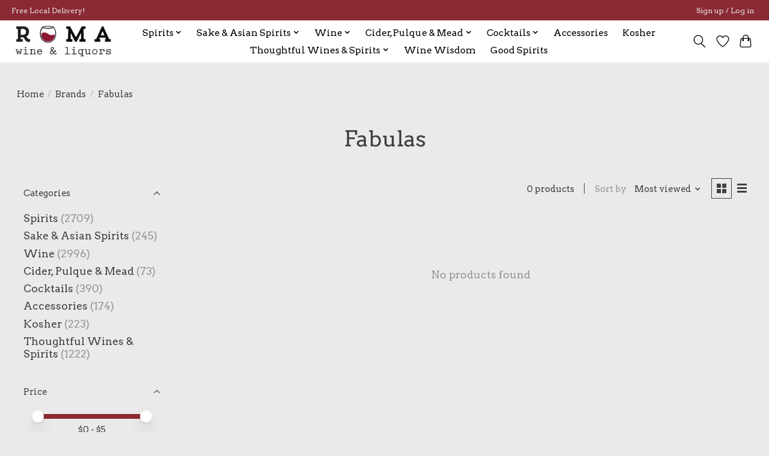

--- FILE ---
content_type: text/html;charset=utf-8
request_url: https://www.romawinesnyc.com/brands/fabulas/
body_size: 12302
content:
<!DOCTYPE html>
<html lang="us">
  <head>
    <meta charset="utf-8"/>
<!-- [START] 'blocks/head.rain' -->
<!--

  (c) 2008-2026 Lightspeed Netherlands B.V.
  http://www.lightspeedhq.com
  Generated: 26-01-2026 @ 11:47:29

-->
<link rel="canonical" href="https://www.romawinesnyc.com/brands/fabulas/"/>
<link rel="alternate" href="https://www.romawinesnyc.com/index.rss" type="application/rss+xml" title="New products"/>
<meta name="robots" content="noodp,noydir"/>
<meta property="og:url" content="https://www.romawinesnyc.com/brands/fabulas/?source=facebook"/>
<meta property="og:site_name" content="Roma Wines &amp; Liquors"/>
<meta property="og:title" content="Fabulas"/>
<meta property="og:description" content="Roma Wines &amp; Liquors has been a Upper West Side fixture since 1981 - run by the same family for over 30 years. The wine selection includes many natural, biodyna"/>
<script src="https://www.powr.io/powr.js?external-type=lightspeed"></script>
<script src="https://www.googletagmanager.com/gtag/js?id=G-PYVVV03XS1"></script>
<script>
window.dataLayer = window.dataLayer || [];
    function gtag(){dataLayer.push(arguments);}
    gtag('js', new Date());

    gtag('config', 'G-PYVVV03XS1');
</script>
<!--[if lt IE 9]>
<script src="https://cdn.shoplightspeed.com/assets/html5shiv.js?2025-02-20"></script>
<![endif]-->
<!-- [END] 'blocks/head.rain' -->
    
    
    <title>Fabulas - Roma Wines &amp; Liquors</title>
    <meta name="description" content="Roma Wines &amp; Liquors has been a Upper West Side fixture since 1981 - run by the same family for over 30 years. The wine selection includes many natural, biodyna" />
    <meta name="keywords" content="Fabulas, UWS, Upper West Side, Wine, Spirits, Whiskey, Bourbon, Tequila, Vodka, Gin, Scotch, Cocktails, Liqueurs" />
    <meta http-equiv="X-UA-Compatible" content="IE=edge">
    <meta name="viewport" content="width=device-width, initial-scale=1">
    <meta name="apple-mobile-web-app-capable" content="yes">
    <meta name="apple-mobile-web-app-status-bar-style" content="black">
    
    <script>document.getElementsByTagName("html")[0].className += " js";</script>

    <link rel="shortcut icon" href="https://cdn.shoplightspeed.com/shops/645824/themes/13296/v/240165/assets/favicon.png?20210420040330" type="image/x-icon" />
    <link href='//fonts.googleapis.com/css?family=Arvo:400,300,600&display=swap' rel='stylesheet' type='text/css'>
    <link href='//fonts.googleapis.com/css?family=Arvo:400,300,600&display=swap' rel='stylesheet' type='text/css'>
    <link rel="stylesheet" href="https://cdn.shoplightspeed.com/assets/gui-2-0.css?2025-02-20" />
    <link rel="stylesheet" href="https://cdn.shoplightspeed.com/assets/gui-responsive-2-0.css?2025-02-20" />
    <link id="lightspeedframe" rel="stylesheet" href="https://cdn.shoplightspeed.com/shops/645824/themes/13296/assets/style.css?2025071722042220210104183204" />
    <!-- browsers not supporting CSS variables -->
    <script>
      if(!('CSS' in window) || !CSS.supports('color', 'var(--color-var)')) {var cfStyle = document.getElementById('lightspeedframe');if(cfStyle) {var href = cfStyle.getAttribute('href');href = href.replace('style.css', 'style-fallback.css');cfStyle.setAttribute('href', href);}}
    </script>
    <link rel="stylesheet" href="https://cdn.shoplightspeed.com/shops/645824/themes/13296/assets/settings.css?2025071722042220210104183204" />
    <link rel="stylesheet" href="https://cdn.shoplightspeed.com/shops/645824/themes/13296/assets/custom.css?2025071722042220210104183204" />

    <script src="https://cdn.shoplightspeed.com/assets/jquery-3-7-1.js?2025-02-20"></script>
    <script src="https://cdn.shoplightspeed.com/assets/jquery-ui-1-14-1.js?2025-02-20"></script>

  </head>
  <body>
    
          <header class="main-header main-header--mobile js-main-header position-relative">
  <div class="main-header__top-section">
    <div class="main-header__nav-grid justify-between@md container max-width-lg text-xs padding-y-xxs">
      <div>Free Local Delivery!</div>
      <ul class="main-header__list flex-grow flex-basis-0 justify-end@md display@md">        
                
                        <li class="main-header__item"><a href="https://www.romawinesnyc.com/account/" class="main-header__link" title="My account">Sign up / Log in</a></li>
      </ul>
    </div>
  </div>
  <div class="main-header__mobile-content container max-width-lg">
          <a href="https://www.romawinesnyc.com/" class="main-header__logo" title="Roma Wines &amp; Liquors">
        <img src="https://cdn.shoplightspeed.com/shops/645824/themes/13296/v/247831/assets/logo.png?20210506211113" alt="Roma Wines &amp; Liquors">
              </a>
        
    <div class="flex items-center">
            <a href="https://www.romawinesnyc.com/account/wishlist/" class="main-header__mobile-btn js-tab-focus">
        <svg class="icon" viewBox="0 0 24 25" fill="none"><title>Go to wishlist</title><path d="M11.3785 4.50387L12 5.42378L12.6215 4.50387C13.6598 2.96698 15.4376 1.94995 17.4545 1.94995C20.65 1.94995 23.232 4.49701 23.25 7.6084C23.2496 8.53335 22.927 9.71432 22.3056 11.056C21.689 12.3875 20.8022 13.8258 19.7333 15.249C17.6019 18.0872 14.7978 20.798 12.0932 22.4477L12 22.488L11.9068 22.4477C9.20215 20.798 6.3981 18.0872 4.26667 15.249C3.1978 13.8258 2.31101 12.3875 1.69437 11.056C1.07303 9.71436 0.750466 8.53342 0.75 7.60848C0.767924 4.49706 3.34993 1.94995 6.54545 1.94995C8.56242 1.94995 10.3402 2.96698 11.3785 4.50387Z" stroke="currentColor" stroke-width="1.5" fill="none"/></svg>
        <span class="sr-only">Wish List</span>
      </a>
            <button class="reset main-header__mobile-btn js-tab-focus" aria-controls="cartDrawer">
        <svg class="icon" viewBox="0 0 24 25" fill="none"><title>Toggle cart</title><path d="M2.90171 9.65153C3.0797 8.00106 4.47293 6.75 6.13297 6.75H17.867C19.527 6.75 20.9203 8.00105 21.0982 9.65153L22.1767 19.6515C22.3839 21.5732 20.8783 23.25 18.9454 23.25H5.05454C3.1217 23.25 1.61603 21.5732 1.82328 19.6515L2.90171 9.65153Z" stroke="currentColor" stroke-width="1.5" fill="none"/>
        <path d="M7.19995 9.6001V5.7001C7.19995 2.88345 9.4833 0.600098 12.3 0.600098C15.1166 0.600098 17.4 2.88345 17.4 5.7001V9.6001" stroke="currentColor" stroke-width="1.5" fill="none"/>
        <circle cx="7.19996" cy="10.2001" r="1.8" fill="currentColor"/>
        <ellipse cx="17.4" cy="10.2001" rx="1.8" ry="1.8" fill="currentColor"/></svg>
        <span class="sr-only">Cart</span>
              </button>

      <button class="reset anim-menu-btn js-anim-menu-btn main-header__nav-control js-tab-focus" aria-label="Toggle menu">
        <i class="anim-menu-btn__icon anim-menu-btn__icon--close" aria-hidden="true"></i>
      </button>
    </div>
  </div>

  <div class="main-header__nav" role="navigation">
    <div class="main-header__nav-grid justify-between@md container max-width-lg">
      <div class="main-header__nav-logo-wrapper flex-shrink-0">
        
                  <a href="https://www.romawinesnyc.com/" class="main-header__logo" title="Roma Wines &amp; Liquors">
            <img src="https://cdn.shoplightspeed.com/shops/645824/themes/13296/v/247831/assets/logo.png?20210506211113" alt="Roma Wines &amp; Liquors">
                      </a>
              </div>
      
      <form action="https://www.romawinesnyc.com/search/" method="get" role="search" class="padding-y-md hide@md">
        <label class="sr-only" for="searchInputMobile">Search</label>
        <input class="header-v3__nav-form-control form-control width-100%" value="" autocomplete="off" type="search" name="q" id="searchInputMobile" placeholder="Search...">
      </form>

      <ul class="main-header__list flex-grow flex-basis-0 flex-wrap justify-center@md">
        
        
                <li class="main-header__item js-main-nav__item">
          <a class="main-header__link js-main-nav__control" href="https://www.romawinesnyc.com/spirits/">
            <span>Spirits</span>            <svg class="main-header__dropdown-icon icon" viewBox="0 0 16 16"><polygon fill="currentColor" points="8,11.4 2.6,6 4,4.6 8,8.6 12,4.6 13.4,6 "></polygon></svg>                        <i class="main-header__arrow-icon" aria-hidden="true">
              <svg class="icon" viewBox="0 0 16 16">
                <g class="icon__group" fill="none" stroke="currentColor" stroke-linecap="square" stroke-miterlimit="10" stroke-width="2">
                  <path d="M2 2l12 12" />
                  <path d="M14 2L2 14" />
                </g>
              </svg>
            </i>
                        
          </a>
                    <ul class="main-header__dropdown">
            <li class="main-header__dropdown-item"><a href="https://www.romawinesnyc.com/spirits/" class="main-header__dropdown-link hide@md">All Spirits</a></li>
                        <li class="main-header__dropdown-item js-main-nav__item position-relative">
              <a class="main-header__dropdown-link js-main-nav__control flex justify-between " href="https://www.romawinesnyc.com/spirits/whiskey/">
                Whisk(e)y
                <svg class="dropdown__desktop-icon icon" aria-hidden="true" viewBox="0 0 12 12"><polyline stroke-width="1" stroke="currentColor" fill="none" stroke-linecap="round" stroke-linejoin="round" points="3.5 0.5 9.5 6 3.5 11.5"></polyline></svg>                                <i class="main-header__arrow-icon" aria-hidden="true">
                  <svg class="icon" viewBox="0 0 16 16">
                    <g class="icon__group" fill="none" stroke="currentColor" stroke-linecap="square" stroke-miterlimit="10" stroke-width="2">
                      <path d="M2 2l12 12" />
                      <path d="M14 2L2 14" />
                    </g>
                  </svg>
                </i>
                              </a>

                            <ul class="main-header__dropdown">
                <li><a href="https://www.romawinesnyc.com/spirits/whiskey/" class="main-header__dropdown-link hide@md">All Whisk(e)y</a></li>
                                <li><a class="main-header__dropdown-link" href="https://www.romawinesnyc.com/spirits/whiskey/scotland/">Scotland</a></li>
                                <li><a class="main-header__dropdown-link" href="https://www.romawinesnyc.com/spirits/whiskey/usa/">USA</a></li>
                                <li><a class="main-header__dropdown-link" href="https://www.romawinesnyc.com/spirits/whiskey/ireland/">Ireland</a></li>
                                <li><a class="main-header__dropdown-link" href="https://www.romawinesnyc.com/spirits/whiskey/japan/">Japan</a></li>
                                <li><a class="main-header__dropdown-link" href="https://www.romawinesnyc.com/spirits/whiskey/canada/">Canada</a></li>
                                <li><a class="main-header__dropdown-link" href="https://www.romawinesnyc.com/spirits/whiskey/india/">India</a></li>
                                <li><a class="main-header__dropdown-link" href="https://www.romawinesnyc.com/spirits/whiskey/taiwan/">Taiwan</a></li>
                                <li><a class="main-header__dropdown-link" href="https://www.romawinesnyc.com/spirits/whiskey/israel/">Israel</a></li>
                                <li><a class="main-header__dropdown-link" href="https://www.romawinesnyc.com/spirits/whiskey/france/">France</a></li>
                                <li><a class="main-header__dropdown-link" href="https://www.romawinesnyc.com/spirits/whiskey/australia/">Australia</a></li>
                              </ul>
                          </li>
                        <li class="main-header__dropdown-item js-main-nav__item position-relative">
              <a class="main-header__dropdown-link js-main-nav__control flex justify-between " href="https://www.romawinesnyc.com/spirits/rum/">
                Rum
                <svg class="dropdown__desktop-icon icon" aria-hidden="true" viewBox="0 0 12 12"><polyline stroke-width="1" stroke="currentColor" fill="none" stroke-linecap="round" stroke-linejoin="round" points="3.5 0.5 9.5 6 3.5 11.5"></polyline></svg>                                <i class="main-header__arrow-icon" aria-hidden="true">
                  <svg class="icon" viewBox="0 0 16 16">
                    <g class="icon__group" fill="none" stroke="currentColor" stroke-linecap="square" stroke-miterlimit="10" stroke-width="2">
                      <path d="M2 2l12 12" />
                      <path d="M14 2L2 14" />
                    </g>
                  </svg>
                </i>
                              </a>

                            <ul class="main-header__dropdown">
                <li><a href="https://www.romawinesnyc.com/spirits/rum/" class="main-header__dropdown-link hide@md">All Rum</a></li>
                                <li><a class="main-header__dropdown-link" href="https://www.romawinesnyc.com/spirits/rum/barbados/">Barbados</a></li>
                                <li><a class="main-header__dropdown-link" href="https://www.romawinesnyc.com/spirits/rum/puerto-rico/">Puerto Rico</a></li>
                                <li><a class="main-header__dropdown-link" href="https://www.romawinesnyc.com/spirits/rum/dominican-republic/">Dominican Republic</a></li>
                                <li><a class="main-header__dropdown-link" href="https://www.romawinesnyc.com/spirits/rum/fiji/">Fiji</a></li>
                                <li><a class="main-header__dropdown-link" href="https://www.romawinesnyc.com/spirits/rum/venezuela/">Venezuela</a></li>
                                <li><a class="main-header__dropdown-link" href="https://www.romawinesnyc.com/spirits/rum/guyana/">Guyana</a></li>
                                <li><a class="main-header__dropdown-link" href="https://www.romawinesnyc.com/spirits/rum/mauritius/">Mauritius</a></li>
                                <li><a class="main-header__dropdown-link" href="https://www.romawinesnyc.com/spirits/rum/japan/">Japan</a></li>
                                <li><a class="main-header__dropdown-link" href="https://www.romawinesnyc.com/spirits/rum/panama/">Panama</a></li>
                                <li><a class="main-header__dropdown-link" href="https://www.romawinesnyc.com/spirits/rum/australia/">Australia</a></li>
                                <li><a class="main-header__dropdown-link" href="https://www.romawinesnyc.com/spirits/rum/trinidad/">Trinidad</a></li>
                                <li><a class="main-header__dropdown-link" href="https://www.romawinesnyc.com/spirits/rum/guadeloupe/">Guadeloupe</a></li>
                                <li><a class="main-header__dropdown-link" href="https://www.romawinesnyc.com/spirits/rum/jamaica/">Jamaica</a></li>
                                <li><a class="main-header__dropdown-link" href="https://www.romawinesnyc.com/spirits/rum/haiti/">Haiti</a></li>
                                <li><a class="main-header__dropdown-link" href="https://www.romawinesnyc.com/spirits/rum/france/">France</a></li>
                                <li><a class="main-header__dropdown-link" href="https://www.romawinesnyc.com/spirits/rum/usa/">USA</a></li>
                                <li><a class="main-header__dropdown-link" href="https://www.romawinesnyc.com/spirits/rum/brazil/">Brazil</a></li>
                                <li><a class="main-header__dropdown-link" href="https://www.romawinesnyc.com/spirits/rum/belize/">Belize</a></li>
                                <li><a class="main-header__dropdown-link" href="https://www.romawinesnyc.com/spirits/rum/bermuda/">Bermuda</a></li>
                                <li><a class="main-header__dropdown-link" href="https://www.romawinesnyc.com/spirits/rum/guatemala/">Guatemala</a></li>
                              </ul>
                          </li>
                        <li class="main-header__dropdown-item js-main-nav__item position-relative">
              <a class="main-header__dropdown-link js-main-nav__control flex justify-between " href="https://www.romawinesnyc.com/spirits/brandy/">
                Brandy
                <svg class="dropdown__desktop-icon icon" aria-hidden="true" viewBox="0 0 12 12"><polyline stroke-width="1" stroke="currentColor" fill="none" stroke-linecap="round" stroke-linejoin="round" points="3.5 0.5 9.5 6 3.5 11.5"></polyline></svg>                                <i class="main-header__arrow-icon" aria-hidden="true">
                  <svg class="icon" viewBox="0 0 16 16">
                    <g class="icon__group" fill="none" stroke="currentColor" stroke-linecap="square" stroke-miterlimit="10" stroke-width="2">
                      <path d="M2 2l12 12" />
                      <path d="M14 2L2 14" />
                    </g>
                  </svg>
                </i>
                              </a>

                            <ul class="main-header__dropdown">
                <li><a href="https://www.romawinesnyc.com/spirits/brandy/" class="main-header__dropdown-link hide@md">All Brandy</a></li>
                                <li><a class="main-header__dropdown-link" href="https://www.romawinesnyc.com/spirits/brandy/france/">France</a></li>
                                <li><a class="main-header__dropdown-link" href="https://www.romawinesnyc.com/spirits/brandy/spain/">Spain</a></li>
                                <li><a class="main-header__dropdown-link" href="https://www.romawinesnyc.com/spirits/brandy/italy/">Italy</a></li>
                                <li><a class="main-header__dropdown-link" href="https://www.romawinesnyc.com/spirits/brandy/usa/">USA</a></li>
                                <li><a class="main-header__dropdown-link" href="https://www.romawinesnyc.com/spirits/brandy/peru/">Peru</a></li>
                                <li><a class="main-header__dropdown-link" href="https://www.romawinesnyc.com/spirits/brandy/chile/">Chile</a></li>
                                <li><a class="main-header__dropdown-link" href="https://www.romawinesnyc.com/spirits/brandy/bolivia/">Bolivia</a></li>
                                <li><a class="main-header__dropdown-link" href="https://www.romawinesnyc.com/spirits/brandy/austria/">Austria</a></li>
                                <li><a class="main-header__dropdown-link" href="https://www.romawinesnyc.com/spirits/brandy/czech-republic/">Czech Republic</a></li>
                                <li><a class="main-header__dropdown-link" href="https://www.romawinesnyc.com/spirits/brandy/mexico/">Mexico</a></li>
                                <li><a class="main-header__dropdown-link" href="https://www.romawinesnyc.com/spirits/brandy/netherlands/">Netherlands</a></li>
                              </ul>
                          </li>
                        <li class="main-header__dropdown-item">
              <a class="main-header__dropdown-link" href="https://www.romawinesnyc.com/spirits/mezcal/">
                Mezcal
                                              </a>

                          </li>
                        <li class="main-header__dropdown-item">
              <a class="main-header__dropdown-link" href="https://www.romawinesnyc.com/spirits/tequila/">
                Tequila
                                              </a>

                          </li>
                        <li class="main-header__dropdown-item js-main-nav__item position-relative">
              <a class="main-header__dropdown-link js-main-nav__control flex justify-between " href="https://www.romawinesnyc.com/spirits/liqueur-liquor/">
                Liqueur/ Liquor
                <svg class="dropdown__desktop-icon icon" aria-hidden="true" viewBox="0 0 12 12"><polyline stroke-width="1" stroke="currentColor" fill="none" stroke-linecap="round" stroke-linejoin="round" points="3.5 0.5 9.5 6 3.5 11.5"></polyline></svg>                                <i class="main-header__arrow-icon" aria-hidden="true">
                  <svg class="icon" viewBox="0 0 16 16">
                    <g class="icon__group" fill="none" stroke="currentColor" stroke-linecap="square" stroke-miterlimit="10" stroke-width="2">
                      <path d="M2 2l12 12" />
                      <path d="M14 2L2 14" />
                    </g>
                  </svg>
                </i>
                              </a>

                            <ul class="main-header__dropdown">
                <li><a href="https://www.romawinesnyc.com/spirits/liqueur-liquor/" class="main-header__dropdown-link hide@md">All Liqueur/ Liquor</a></li>
                                <li><a class="main-header__dropdown-link" href="https://www.romawinesnyc.com/spirits/liqueur-liquor/italy/">Italy</a></li>
                                <li><a class="main-header__dropdown-link" href="https://www.romawinesnyc.com/spirits/liqueur-liquor/australia/">Australia</a></li>
                                <li><a class="main-header__dropdown-link" href="https://www.romawinesnyc.com/spirits/liqueur-liquor/belgium/">Belgium</a></li>
                                <li><a class="main-header__dropdown-link" href="https://www.romawinesnyc.com/spirits/liqueur-liquor/canada/">Canada</a></li>
                                <li><a class="main-header__dropdown-link" href="https://www.romawinesnyc.com/spirits/liqueur-liquor/scotland/">Scotland</a></li>
                                <li><a class="main-header__dropdown-link" href="https://www.romawinesnyc.com/spirits/liqueur-liquor/usa/">USA</a></li>
                                <li><a class="main-header__dropdown-link" href="https://www.romawinesnyc.com/spirits/liqueur-liquor/japan/">Japan</a></li>
                                <li><a class="main-header__dropdown-link" href="https://www.romawinesnyc.com/spirits/liqueur-liquor/france/">France</a></li>
                                <li><a class="main-header__dropdown-link" href="https://www.romawinesnyc.com/spirits/liqueur-liquor/switzerland/">Switzerland</a></li>
                                <li><a class="main-header__dropdown-link" href="https://www.romawinesnyc.com/spirits/liqueur-liquor/columbia/">Columbia</a></li>
                                <li><a class="main-header__dropdown-link" href="https://www.romawinesnyc.com/spirits/liqueur-liquor/germany/">Germany</a></li>
                                <li><a class="main-header__dropdown-link" href="https://www.romawinesnyc.com/spirits/liqueur-liquor/barbados/">Barbados</a></li>
                                <li><a class="main-header__dropdown-link" href="https://www.romawinesnyc.com/spirits/liqueur-liquor/bahamas/">Bahamas</a></li>
                                <li><a class="main-header__dropdown-link" href="https://www.romawinesnyc.com/spirits/liqueur-liquor/ireland/">Ireland</a></li>
                                <li><a class="main-header__dropdown-link" href="https://www.romawinesnyc.com/spirits/liqueur-liquor/lebanon/">Lebanon</a></li>
                                <li><a class="main-header__dropdown-link" href="https://www.romawinesnyc.com/spirits/liqueur-liquor/netherlands/">Netherlands</a></li>
                                <li><a class="main-header__dropdown-link" href="https://www.romawinesnyc.com/spirits/liqueur-liquor/spain/">Spain</a></li>
                                <li><a class="main-header__dropdown-link" href="https://www.romawinesnyc.com/spirits/liqueur-liquor/jamaica/">Jamaica</a></li>
                                <li><a class="main-header__dropdown-link" href="https://www.romawinesnyc.com/spirits/liqueur-liquor/south-africa/">South Africa</a></li>
                                <li><a class="main-header__dropdown-link" href="https://www.romawinesnyc.com/spirits/liqueur-liquor/mexico/">Mexico</a></li>
                                <li><a class="main-header__dropdown-link" href="https://www.romawinesnyc.com/spirits/liqueur-liquor/israel/">Israel</a></li>
                                <li><a class="main-header__dropdown-link" href="https://www.romawinesnyc.com/spirits/liqueur-liquor/greece/">Greece</a></li>
                              </ul>
                          </li>
                        <li class="main-header__dropdown-item js-main-nav__item position-relative">
              <a class="main-header__dropdown-link js-main-nav__control flex justify-between " href="https://www.romawinesnyc.com/spirits/vodka/">
                Vodka
                <svg class="dropdown__desktop-icon icon" aria-hidden="true" viewBox="0 0 12 12"><polyline stroke-width="1" stroke="currentColor" fill="none" stroke-linecap="round" stroke-linejoin="round" points="3.5 0.5 9.5 6 3.5 11.5"></polyline></svg>                                <i class="main-header__arrow-icon" aria-hidden="true">
                  <svg class="icon" viewBox="0 0 16 16">
                    <g class="icon__group" fill="none" stroke="currentColor" stroke-linecap="square" stroke-miterlimit="10" stroke-width="2">
                      <path d="M2 2l12 12" />
                      <path d="M14 2L2 14" />
                    </g>
                  </svg>
                </i>
                              </a>

                            <ul class="main-header__dropdown">
                <li><a href="https://www.romawinesnyc.com/spirits/vodka/" class="main-header__dropdown-link hide@md">All Vodka</a></li>
                                <li><a class="main-header__dropdown-link" href="https://www.romawinesnyc.com/spirits/vodka/finland/">Finland</a></li>
                                <li><a class="main-header__dropdown-link" href="https://www.romawinesnyc.com/spirits/vodka/poland/">Poland</a></li>
                                <li><a class="main-header__dropdown-link" href="https://www.romawinesnyc.com/spirits/vodka/russia/">Russia</a></li>
                                <li><a class="main-header__dropdown-link" href="https://www.romawinesnyc.com/spirits/vodka/usa/">USA</a></li>
                                <li><a class="main-header__dropdown-link" href="https://www.romawinesnyc.com/spirits/vodka/france/">France</a></li>
                                <li><a class="main-header__dropdown-link" href="https://www.romawinesnyc.com/spirits/vodka/sweden/">Sweden</a></li>
                                <li><a class="main-header__dropdown-link" href="https://www.romawinesnyc.com/spirits/vodka/netherlands/">Netherlands</a></li>
                                <li><a class="main-header__dropdown-link" href="https://www.romawinesnyc.com/spirits/vodka/new-zealand/">New Zealand</a></li>
                                <li><a class="main-header__dropdown-link" href="https://www.romawinesnyc.com/spirits/vodka/denmark/">Denmark</a></li>
                                <li><a class="main-header__dropdown-link" href="https://www.romawinesnyc.com/spirits/vodka/japan/">Japan</a></li>
                              </ul>
                          </li>
                        <li class="main-header__dropdown-item js-main-nav__item position-relative">
              <a class="main-header__dropdown-link js-main-nav__control flex justify-between " href="https://www.romawinesnyc.com/spirits/gin/">
                Gin
                <svg class="dropdown__desktop-icon icon" aria-hidden="true" viewBox="0 0 12 12"><polyline stroke-width="1" stroke="currentColor" fill="none" stroke-linecap="round" stroke-linejoin="round" points="3.5 0.5 9.5 6 3.5 11.5"></polyline></svg>                                <i class="main-header__arrow-icon" aria-hidden="true">
                  <svg class="icon" viewBox="0 0 16 16">
                    <g class="icon__group" fill="none" stroke="currentColor" stroke-linecap="square" stroke-miterlimit="10" stroke-width="2">
                      <path d="M2 2l12 12" />
                      <path d="M14 2L2 14" />
                    </g>
                  </svg>
                </i>
                              </a>

                            <ul class="main-header__dropdown">
                <li><a href="https://www.romawinesnyc.com/spirits/gin/" class="main-header__dropdown-link hide@md">All Gin</a></li>
                                <li><a class="main-header__dropdown-link" href="https://www.romawinesnyc.com/spirits/gin/italy/">Italy</a></li>
                                <li><a class="main-header__dropdown-link" href="https://www.romawinesnyc.com/spirits/gin/spain/">Spain</a></li>
                                <li><a class="main-header__dropdown-link" href="https://www.romawinesnyc.com/spirits/gin/scotland/">Scotland</a></li>
                                <li><a class="main-header__dropdown-link" href="https://www.romawinesnyc.com/spirits/gin/england/">England</a></li>
                                <li><a class="main-header__dropdown-link" href="https://www.romawinesnyc.com/spirits/gin/usa/">USA</a></li>
                                <li><a class="main-header__dropdown-link" href="https://www.romawinesnyc.com/spirits/gin/netherlands/">Netherlands</a></li>
                                <li><a class="main-header__dropdown-link" href="https://www.romawinesnyc.com/spirits/gin/japan/">Japan</a></li>
                                <li><a class="main-header__dropdown-link" href="https://www.romawinesnyc.com/spirits/gin/finland/">Finland</a></li>
                              </ul>
                          </li>
                      </ul>
                  </li>
                <li class="main-header__item js-main-nav__item">
          <a class="main-header__link js-main-nav__control" href="https://www.romawinesnyc.com/sake-asian-spirits/">
            <span>Sake &amp; Asian Spirits</span>            <svg class="main-header__dropdown-icon icon" viewBox="0 0 16 16"><polygon fill="currentColor" points="8,11.4 2.6,6 4,4.6 8,8.6 12,4.6 13.4,6 "></polygon></svg>                        <i class="main-header__arrow-icon" aria-hidden="true">
              <svg class="icon" viewBox="0 0 16 16">
                <g class="icon__group" fill="none" stroke="currentColor" stroke-linecap="square" stroke-miterlimit="10" stroke-width="2">
                  <path d="M2 2l12 12" />
                  <path d="M14 2L2 14" />
                </g>
              </svg>
            </i>
                        
          </a>
                    <ul class="main-header__dropdown">
            <li class="main-header__dropdown-item"><a href="https://www.romawinesnyc.com/sake-asian-spirits/" class="main-header__dropdown-link hide@md">All Sake &amp; Asian Spirits</a></li>
                        <li class="main-header__dropdown-item js-main-nav__item position-relative">
              <a class="main-header__dropdown-link js-main-nav__control flex justify-between " href="https://www.romawinesnyc.com/sake-asian-spirits/sake/">
                Sake
                <svg class="dropdown__desktop-icon icon" aria-hidden="true" viewBox="0 0 12 12"><polyline stroke-width="1" stroke="currentColor" fill="none" stroke-linecap="round" stroke-linejoin="round" points="3.5 0.5 9.5 6 3.5 11.5"></polyline></svg>                                <i class="main-header__arrow-icon" aria-hidden="true">
                  <svg class="icon" viewBox="0 0 16 16">
                    <g class="icon__group" fill="none" stroke="currentColor" stroke-linecap="square" stroke-miterlimit="10" stroke-width="2">
                      <path d="M2 2l12 12" />
                      <path d="M14 2L2 14" />
                    </g>
                  </svg>
                </i>
                              </a>

                            <ul class="main-header__dropdown">
                <li><a href="https://www.romawinesnyc.com/sake-asian-spirits/sake/" class="main-header__dropdown-link hide@md">All Sake</a></li>
                                <li><a class="main-header__dropdown-link" href="https://www.romawinesnyc.com/sake-asian-spirits/sake/usa/">USA</a></li>
                                <li><a class="main-header__dropdown-link" href="https://www.romawinesnyc.com/sake-asian-spirits/sake/japan/">Japan</a></li>
                              </ul>
                          </li>
                        <li class="main-header__dropdown-item js-main-nav__item position-relative">
              <a class="main-header__dropdown-link js-main-nav__control flex justify-between " href="https://www.romawinesnyc.com/sake-asian-spirits/plum-wine/">
                Plum Wine
                <svg class="dropdown__desktop-icon icon" aria-hidden="true" viewBox="0 0 12 12"><polyline stroke-width="1" stroke="currentColor" fill="none" stroke-linecap="round" stroke-linejoin="round" points="3.5 0.5 9.5 6 3.5 11.5"></polyline></svg>                                <i class="main-header__arrow-icon" aria-hidden="true">
                  <svg class="icon" viewBox="0 0 16 16">
                    <g class="icon__group" fill="none" stroke="currentColor" stroke-linecap="square" stroke-miterlimit="10" stroke-width="2">
                      <path d="M2 2l12 12" />
                      <path d="M14 2L2 14" />
                    </g>
                  </svg>
                </i>
                              </a>

                            <ul class="main-header__dropdown">
                <li><a href="https://www.romawinesnyc.com/sake-asian-spirits/plum-wine/" class="main-header__dropdown-link hide@md">All Plum Wine</a></li>
                                <li><a class="main-header__dropdown-link" href="https://www.romawinesnyc.com/sake-asian-spirits/plum-wine/south-korea/">South Korea</a></li>
                                <li><a class="main-header__dropdown-link" href="https://www.romawinesnyc.com/sake-asian-spirits/plum-wine/japan/">Japan</a></li>
                              </ul>
                          </li>
                        <li class="main-header__dropdown-item js-main-nav__item position-relative">
              <a class="main-header__dropdown-link js-main-nav__control flex justify-between " href="https://www.romawinesnyc.com/sake-asian-spirits/shochu/">
                Shochu
                <svg class="dropdown__desktop-icon icon" aria-hidden="true" viewBox="0 0 12 12"><polyline stroke-width="1" stroke="currentColor" fill="none" stroke-linecap="round" stroke-linejoin="round" points="3.5 0.5 9.5 6 3.5 11.5"></polyline></svg>                                <i class="main-header__arrow-icon" aria-hidden="true">
                  <svg class="icon" viewBox="0 0 16 16">
                    <g class="icon__group" fill="none" stroke="currentColor" stroke-linecap="square" stroke-miterlimit="10" stroke-width="2">
                      <path d="M2 2l12 12" />
                      <path d="M14 2L2 14" />
                    </g>
                  </svg>
                </i>
                              </a>

                            <ul class="main-header__dropdown">
                <li><a href="https://www.romawinesnyc.com/sake-asian-spirits/shochu/" class="main-header__dropdown-link hide@md">All Shochu</a></li>
                                <li><a class="main-header__dropdown-link" href="https://www.romawinesnyc.com/sake-asian-spirits/shochu/japan/">Japan</a></li>
                              </ul>
                          </li>
                        <li class="main-header__dropdown-item js-main-nav__item position-relative">
              <a class="main-header__dropdown-link js-main-nav__control flex justify-between " href="https://www.romawinesnyc.com/sake-asian-spirits/soju/">
                Soju
                <svg class="dropdown__desktop-icon icon" aria-hidden="true" viewBox="0 0 12 12"><polyline stroke-width="1" stroke="currentColor" fill="none" stroke-linecap="round" stroke-linejoin="round" points="3.5 0.5 9.5 6 3.5 11.5"></polyline></svg>                                <i class="main-header__arrow-icon" aria-hidden="true">
                  <svg class="icon" viewBox="0 0 16 16">
                    <g class="icon__group" fill="none" stroke="currentColor" stroke-linecap="square" stroke-miterlimit="10" stroke-width="2">
                      <path d="M2 2l12 12" />
                      <path d="M14 2L2 14" />
                    </g>
                  </svg>
                </i>
                              </a>

                            <ul class="main-header__dropdown">
                <li><a href="https://www.romawinesnyc.com/sake-asian-spirits/soju/" class="main-header__dropdown-link hide@md">All Soju</a></li>
                                <li><a class="main-header__dropdown-link" href="https://www.romawinesnyc.com/sake-asian-spirits/soju/south-korea/">South Korea</a></li>
                              </ul>
                          </li>
                        <li class="main-header__dropdown-item js-main-nav__item position-relative">
              <a class="main-header__dropdown-link js-main-nav__control flex justify-between " href="https://www.romawinesnyc.com/sake-asian-spirits/makgeolli/">
                Makgeolli
                <svg class="dropdown__desktop-icon icon" aria-hidden="true" viewBox="0 0 12 12"><polyline stroke-width="1" stroke="currentColor" fill="none" stroke-linecap="round" stroke-linejoin="round" points="3.5 0.5 9.5 6 3.5 11.5"></polyline></svg>                                <i class="main-header__arrow-icon" aria-hidden="true">
                  <svg class="icon" viewBox="0 0 16 16">
                    <g class="icon__group" fill="none" stroke="currentColor" stroke-linecap="square" stroke-miterlimit="10" stroke-width="2">
                      <path d="M2 2l12 12" />
                      <path d="M14 2L2 14" />
                    </g>
                  </svg>
                </i>
                              </a>

                            <ul class="main-header__dropdown">
                <li><a href="https://www.romawinesnyc.com/sake-asian-spirits/makgeolli/" class="main-header__dropdown-link hide@md">All Makgeolli</a></li>
                                <li><a class="main-header__dropdown-link" href="https://www.romawinesnyc.com/sake-asian-spirits/makgeolli/south-korea/">South Korea</a></li>
                              </ul>
                          </li>
                      </ul>
                  </li>
                <li class="main-header__item js-main-nav__item">
          <a class="main-header__link js-main-nav__control" href="https://www.romawinesnyc.com/wine/">
            <span>Wine</span>            <svg class="main-header__dropdown-icon icon" viewBox="0 0 16 16"><polygon fill="currentColor" points="8,11.4 2.6,6 4,4.6 8,8.6 12,4.6 13.4,6 "></polygon></svg>                        <i class="main-header__arrow-icon" aria-hidden="true">
              <svg class="icon" viewBox="0 0 16 16">
                <g class="icon__group" fill="none" stroke="currentColor" stroke-linecap="square" stroke-miterlimit="10" stroke-width="2">
                  <path d="M2 2l12 12" />
                  <path d="M14 2L2 14" />
                </g>
              </svg>
            </i>
                        
          </a>
                    <ul class="main-header__dropdown">
            <li class="main-header__dropdown-item"><a href="https://www.romawinesnyc.com/wine/" class="main-header__dropdown-link hide@md">All Wine</a></li>
                        <li class="main-header__dropdown-item js-main-nav__item position-relative">
              <a class="main-header__dropdown-link js-main-nav__control flex justify-between " href="https://www.romawinesnyc.com/wine/still-red/">
                Still-Red
                <svg class="dropdown__desktop-icon icon" aria-hidden="true" viewBox="0 0 12 12"><polyline stroke-width="1" stroke="currentColor" fill="none" stroke-linecap="round" stroke-linejoin="round" points="3.5 0.5 9.5 6 3.5 11.5"></polyline></svg>                                <i class="main-header__arrow-icon" aria-hidden="true">
                  <svg class="icon" viewBox="0 0 16 16">
                    <g class="icon__group" fill="none" stroke="currentColor" stroke-linecap="square" stroke-miterlimit="10" stroke-width="2">
                      <path d="M2 2l12 12" />
                      <path d="M14 2L2 14" />
                    </g>
                  </svg>
                </i>
                              </a>

                            <ul class="main-header__dropdown">
                <li><a href="https://www.romawinesnyc.com/wine/still-red/" class="main-header__dropdown-link hide@md">All Still-Red</a></li>
                                <li><a class="main-header__dropdown-link" href="https://www.romawinesnyc.com/wine/still-red/germany/">Germany</a></li>
                                <li><a class="main-header__dropdown-link" href="https://www.romawinesnyc.com/wine/still-red/hungary/">Hungary</a></li>
                                <li><a class="main-header__dropdown-link" href="https://www.romawinesnyc.com/wine/still-red/georgia/">Georgia</a></li>
                                <li><a class="main-header__dropdown-link" href="https://www.romawinesnyc.com/wine/still-red/usa/">USA</a></li>
                                <li><a class="main-header__dropdown-link" href="https://www.romawinesnyc.com/wine/still-red/france/">France</a></li>
                                <li><a class="main-header__dropdown-link" href="https://www.romawinesnyc.com/wine/still-red/spain/">Spain</a></li>
                                <li><a class="main-header__dropdown-link" href="https://www.romawinesnyc.com/wine/still-red/portugal/">Portugal</a></li>
                                <li><a class="main-header__dropdown-link" href="https://www.romawinesnyc.com/wine/still-red/italy/">Italy</a></li>
                                <li><a class="main-header__dropdown-link" href="https://www.romawinesnyc.com/wine/still-red/argentina/">Argentina</a></li>
                                <li><a class="main-header__dropdown-link" href="https://www.romawinesnyc.com/wine/still-red/chile/">Chile</a></li>
                                <li><a class="main-header__dropdown-link" href="https://www.romawinesnyc.com/wine/still-red/lebanon/">Lebanon</a></li>
                                <li><a class="main-header__dropdown-link" href="https://www.romawinesnyc.com/wine/still-red/austria/">Austria</a></li>
                                <li><a class="main-header__dropdown-link" href="https://www.romawinesnyc.com/wine/still-red/australia/">Australia</a></li>
                                <li><a class="main-header__dropdown-link" href="https://www.romawinesnyc.com/wine/still-red/slovenia/">Slovenia</a></li>
                                <li><a class="main-header__dropdown-link" href="https://www.romawinesnyc.com/wine/still-red/israel/">Israel</a></li>
                                <li><a class="main-header__dropdown-link" href="https://www.romawinesnyc.com/wine/still-red/south-africa/">South Africa</a></li>
                                <li><a class="main-header__dropdown-link" href="https://www.romawinesnyc.com/wine/still-red/greece/">Greece</a></li>
                                <li><a class="main-header__dropdown-link" href="https://www.romawinesnyc.com/wine/still-red/mexico/">Mexico</a></li>
                              </ul>
                          </li>
                        <li class="main-header__dropdown-item js-main-nav__item position-relative">
              <a class="main-header__dropdown-link js-main-nav__control flex justify-between " href="https://www.romawinesnyc.com/wine/still-white/">
                Still-White
                <svg class="dropdown__desktop-icon icon" aria-hidden="true" viewBox="0 0 12 12"><polyline stroke-width="1" stroke="currentColor" fill="none" stroke-linecap="round" stroke-linejoin="round" points="3.5 0.5 9.5 6 3.5 11.5"></polyline></svg>                                <i class="main-header__arrow-icon" aria-hidden="true">
                  <svg class="icon" viewBox="0 0 16 16">
                    <g class="icon__group" fill="none" stroke="currentColor" stroke-linecap="square" stroke-miterlimit="10" stroke-width="2">
                      <path d="M2 2l12 12" />
                      <path d="M14 2L2 14" />
                    </g>
                  </svg>
                </i>
                              </a>

                            <ul class="main-header__dropdown">
                <li><a href="https://www.romawinesnyc.com/wine/still-white/" class="main-header__dropdown-link hide@md">All Still-White</a></li>
                                <li><a class="main-header__dropdown-link" href="https://www.romawinesnyc.com/wine/still-white/slovakia/">Slovakia</a></li>
                                <li><a class="main-header__dropdown-link" href="https://www.romawinesnyc.com/wine/still-white/greece/">Greece</a></li>
                                <li><a class="main-header__dropdown-link" href="https://www.romawinesnyc.com/wine/still-white/portugal/">Portugal</a></li>
                                <li><a class="main-header__dropdown-link" href="https://www.romawinesnyc.com/wine/still-white/germany/">Germany</a></li>
                                <li><a class="main-header__dropdown-link" href="https://www.romawinesnyc.com/wine/still-white/usa/">USA</a></li>
                                <li><a class="main-header__dropdown-link" href="https://www.romawinesnyc.com/wine/still-white/italy/">Italy</a></li>
                                <li><a class="main-header__dropdown-link" href="https://www.romawinesnyc.com/wine/still-white/south-africa/">South Africa</a></li>
                                <li><a class="main-header__dropdown-link" href="https://www.romawinesnyc.com/wine/still-white/france/">France</a></li>
                                <li><a class="main-header__dropdown-link" href="https://www.romawinesnyc.com/wine/still-white/chile/">Chile</a></li>
                                <li><a class="main-header__dropdown-link" href="https://www.romawinesnyc.com/wine/still-white/austria/">Austria</a></li>
                                <li><a class="main-header__dropdown-link" href="https://www.romawinesnyc.com/wine/still-white/hungary/">Hungary</a></li>
                                <li><a class="main-header__dropdown-link" href="https://www.romawinesnyc.com/wine/still-white/new-zealand/">New Zealand</a></li>
                                <li><a class="main-header__dropdown-link" href="https://www.romawinesnyc.com/wine/still-white/slovenia/">Slovenia</a></li>
                                <li><a class="main-header__dropdown-link" href="https://www.romawinesnyc.com/wine/still-white/israel/">Israel</a></li>
                                <li><a class="main-header__dropdown-link" href="https://www.romawinesnyc.com/wine/still-white/spain/">Spain</a></li>
                                <li><a class="main-header__dropdown-link" href="https://www.romawinesnyc.com/wine/still-white/australia/">Australia</a></li>
                                <li><a class="main-header__dropdown-link" href="https://www.romawinesnyc.com/wine/still-white/argentina/">Argentina</a></li>
                                <li><a class="main-header__dropdown-link" href="https://www.romawinesnyc.com/wine/still-white/england/">England</a></li>
                              </ul>
                          </li>
                        <li class="main-header__dropdown-item js-main-nav__item position-relative">
              <a class="main-header__dropdown-link js-main-nav__control flex justify-between " href="https://www.romawinesnyc.com/wine/still-rose/">
                Still-Rose
                <svg class="dropdown__desktop-icon icon" aria-hidden="true" viewBox="0 0 12 12"><polyline stroke-width="1" stroke="currentColor" fill="none" stroke-linecap="round" stroke-linejoin="round" points="3.5 0.5 9.5 6 3.5 11.5"></polyline></svg>                                <i class="main-header__arrow-icon" aria-hidden="true">
                  <svg class="icon" viewBox="0 0 16 16">
                    <g class="icon__group" fill="none" stroke="currentColor" stroke-linecap="square" stroke-miterlimit="10" stroke-width="2">
                      <path d="M2 2l12 12" />
                      <path d="M14 2L2 14" />
                    </g>
                  </svg>
                </i>
                              </a>

                            <ul class="main-header__dropdown">
                <li><a href="https://www.romawinesnyc.com/wine/still-rose/" class="main-header__dropdown-link hide@md">All Still-Rose</a></li>
                                <li><a class="main-header__dropdown-link" href="https://www.romawinesnyc.com/wine/still-rose/germany/">Germany</a></li>
                                <li><a class="main-header__dropdown-link" href="https://www.romawinesnyc.com/wine/still-rose/portugal/">Portugal</a></li>
                                <li><a class="main-header__dropdown-link" href="https://www.romawinesnyc.com/wine/still-rose/austria/">Austria</a></li>
                                <li><a class="main-header__dropdown-link" href="https://www.romawinesnyc.com/wine/still-rose/france/">France</a></li>
                                <li><a class="main-header__dropdown-link" href="https://www.romawinesnyc.com/wine/still-rose/usa/">USA</a></li>
                                <li><a class="main-header__dropdown-link" href="https://www.romawinesnyc.com/wine/still-rose/italy/">Italy</a></li>
                                <li><a class="main-header__dropdown-link" href="https://www.romawinesnyc.com/wine/still-rose/south-africa/">South Africa</a></li>
                                <li><a class="main-header__dropdown-link" href="https://www.romawinesnyc.com/wine/still-rose/spain/">Spain</a></li>
                                <li><a class="main-header__dropdown-link" href="https://www.romawinesnyc.com/wine/still-rose/israel/">Israel</a></li>
                                <li><a class="main-header__dropdown-link" href="https://www.romawinesnyc.com/wine/still-rose/chile/">Chile</a></li>
                              </ul>
                          </li>
                        <li class="main-header__dropdown-item js-main-nav__item position-relative">
              <a class="main-header__dropdown-link js-main-nav__control flex justify-between " href="https://www.romawinesnyc.com/wine/still-orange/">
                Still-Orange
                <svg class="dropdown__desktop-icon icon" aria-hidden="true" viewBox="0 0 12 12"><polyline stroke-width="1" stroke="currentColor" fill="none" stroke-linecap="round" stroke-linejoin="round" points="3.5 0.5 9.5 6 3.5 11.5"></polyline></svg>                                <i class="main-header__arrow-icon" aria-hidden="true">
                  <svg class="icon" viewBox="0 0 16 16">
                    <g class="icon__group" fill="none" stroke="currentColor" stroke-linecap="square" stroke-miterlimit="10" stroke-width="2">
                      <path d="M2 2l12 12" />
                      <path d="M14 2L2 14" />
                    </g>
                  </svg>
                </i>
                              </a>

                            <ul class="main-header__dropdown">
                <li><a href="https://www.romawinesnyc.com/wine/still-orange/" class="main-header__dropdown-link hide@md">All Still-Orange</a></li>
                                <li><a class="main-header__dropdown-link" href="https://www.romawinesnyc.com/wine/still-orange/south-africa/">South Africa</a></li>
                                <li><a class="main-header__dropdown-link" href="https://www.romawinesnyc.com/wine/still-orange/australia/">Australia</a></li>
                                <li><a class="main-header__dropdown-link" href="https://www.romawinesnyc.com/wine/still-orange/croatia/">Croatia</a></li>
                                <li><a class="main-header__dropdown-link" href="https://www.romawinesnyc.com/wine/still-orange/germany/">Germany</a></li>
                                <li><a class="main-header__dropdown-link" href="https://www.romawinesnyc.com/wine/still-orange/usa/">USA</a></li>
                                <li><a class="main-header__dropdown-link" href="https://www.romawinesnyc.com/wine/still-orange/greece/">Greece</a></li>
                                <li><a class="main-header__dropdown-link" href="https://www.romawinesnyc.com/wine/still-orange/czech-republic/">Czech Republic</a></li>
                                <li><a class="main-header__dropdown-link" href="https://www.romawinesnyc.com/wine/still-orange/italy/">Italy</a></li>
                              </ul>
                          </li>
                        <li class="main-header__dropdown-item js-main-nav__item position-relative">
              <a class="main-header__dropdown-link js-main-nav__control flex justify-between " href="https://www.romawinesnyc.com/wine/sparkling-red/">
                Sparkling-Red
                <svg class="dropdown__desktop-icon icon" aria-hidden="true" viewBox="0 0 12 12"><polyline stroke-width="1" stroke="currentColor" fill="none" stroke-linecap="round" stroke-linejoin="round" points="3.5 0.5 9.5 6 3.5 11.5"></polyline></svg>                                <i class="main-header__arrow-icon" aria-hidden="true">
                  <svg class="icon" viewBox="0 0 16 16">
                    <g class="icon__group" fill="none" stroke="currentColor" stroke-linecap="square" stroke-miterlimit="10" stroke-width="2">
                      <path d="M2 2l12 12" />
                      <path d="M14 2L2 14" />
                    </g>
                  </svg>
                </i>
                              </a>

                            <ul class="main-header__dropdown">
                <li><a href="https://www.romawinesnyc.com/wine/sparkling-red/" class="main-header__dropdown-link hide@md">All Sparkling-Red</a></li>
                                <li><a class="main-header__dropdown-link" href="https://www.romawinesnyc.com/wine/sparkling-red/italy/">Italy</a></li>
                                <li><a class="main-header__dropdown-link" href="https://www.romawinesnyc.com/wine/sparkling-red/usa/">USA</a></li>
                              </ul>
                          </li>
                        <li class="main-header__dropdown-item js-main-nav__item position-relative">
              <a class="main-header__dropdown-link js-main-nav__control flex justify-between " href="https://www.romawinesnyc.com/wine/sparkling-white/">
                Sparkling-White
                <svg class="dropdown__desktop-icon icon" aria-hidden="true" viewBox="0 0 12 12"><polyline stroke-width="1" stroke="currentColor" fill="none" stroke-linecap="round" stroke-linejoin="round" points="3.5 0.5 9.5 6 3.5 11.5"></polyline></svg>                                <i class="main-header__arrow-icon" aria-hidden="true">
                  <svg class="icon" viewBox="0 0 16 16">
                    <g class="icon__group" fill="none" stroke="currentColor" stroke-linecap="square" stroke-miterlimit="10" stroke-width="2">
                      <path d="M2 2l12 12" />
                      <path d="M14 2L2 14" />
                    </g>
                  </svg>
                </i>
                              </a>

                            <ul class="main-header__dropdown">
                <li><a href="https://www.romawinesnyc.com/wine/sparkling-white/" class="main-header__dropdown-link hide@md">All Sparkling-White</a></li>
                                <li><a class="main-header__dropdown-link" href="https://www.romawinesnyc.com/wine/sparkling-white/germany/">Germany</a></li>
                                <li><a class="main-header__dropdown-link" href="https://www.romawinesnyc.com/wine/sparkling-white/france/">France</a></li>
                                <li><a class="main-header__dropdown-link" href="https://www.romawinesnyc.com/wine/sparkling-white/italy/">Italy</a></li>
                                <li><a class="main-header__dropdown-link" href="https://www.romawinesnyc.com/wine/sparkling-white/usa/">USA</a></li>
                                <li><a class="main-header__dropdown-link" href="https://www.romawinesnyc.com/wine/sparkling-white/spain/">Spain</a></li>
                              </ul>
                          </li>
                        <li class="main-header__dropdown-item js-main-nav__item position-relative">
              <a class="main-header__dropdown-link js-main-nav__control flex justify-between " href="https://www.romawinesnyc.com/wine/sparkling-rose/">
                Sparkling-Rose
                <svg class="dropdown__desktop-icon icon" aria-hidden="true" viewBox="0 0 12 12"><polyline stroke-width="1" stroke="currentColor" fill="none" stroke-linecap="round" stroke-linejoin="round" points="3.5 0.5 9.5 6 3.5 11.5"></polyline></svg>                                <i class="main-header__arrow-icon" aria-hidden="true">
                  <svg class="icon" viewBox="0 0 16 16">
                    <g class="icon__group" fill="none" stroke="currentColor" stroke-linecap="square" stroke-miterlimit="10" stroke-width="2">
                      <path d="M2 2l12 12" />
                      <path d="M14 2L2 14" />
                    </g>
                  </svg>
                </i>
                              </a>

                            <ul class="main-header__dropdown">
                <li><a href="https://www.romawinesnyc.com/wine/sparkling-rose/" class="main-header__dropdown-link hide@md">All Sparkling-Rose</a></li>
                                <li><a class="main-header__dropdown-link" href="https://www.romawinesnyc.com/wine/sparkling-rose/portugal/">Portugal</a></li>
                                <li><a class="main-header__dropdown-link" href="https://www.romawinesnyc.com/wine/sparkling-rose/spain/">Spain</a></li>
                                <li><a class="main-header__dropdown-link" href="https://www.romawinesnyc.com/wine/sparkling-rose/usa/">USA</a></li>
                                <li><a class="main-header__dropdown-link" href="https://www.romawinesnyc.com/wine/sparkling-rose/france/">France</a></li>
                                <li><a class="main-header__dropdown-link" href="https://www.romawinesnyc.com/wine/sparkling-rose/australia/">Australia</a></li>
                                <li><a class="main-header__dropdown-link" href="https://www.romawinesnyc.com/wine/sparkling-rose/italy/">Italy</a></li>
                              </ul>
                          </li>
                        <li class="main-header__dropdown-item js-main-nav__item position-relative">
              <a class="main-header__dropdown-link js-main-nav__control flex justify-between " href="https://www.romawinesnyc.com/wine/fortified/">
                Fortified
                <svg class="dropdown__desktop-icon icon" aria-hidden="true" viewBox="0 0 12 12"><polyline stroke-width="1" stroke="currentColor" fill="none" stroke-linecap="round" stroke-linejoin="round" points="3.5 0.5 9.5 6 3.5 11.5"></polyline></svg>                                <i class="main-header__arrow-icon" aria-hidden="true">
                  <svg class="icon" viewBox="0 0 16 16">
                    <g class="icon__group" fill="none" stroke="currentColor" stroke-linecap="square" stroke-miterlimit="10" stroke-width="2">
                      <path d="M2 2l12 12" />
                      <path d="M14 2L2 14" />
                    </g>
                  </svg>
                </i>
                              </a>

                            <ul class="main-header__dropdown">
                <li><a href="https://www.romawinesnyc.com/wine/fortified/" class="main-header__dropdown-link hide@md">All Fortified</a></li>
                                <li><a class="main-header__dropdown-link" href="https://www.romawinesnyc.com/wine/fortified/portugal/">Portugal</a></li>
                                <li><a class="main-header__dropdown-link" href="https://www.romawinesnyc.com/wine/fortified/usa/">USA</a></li>
                                <li><a class="main-header__dropdown-link" href="https://www.romawinesnyc.com/wine/fortified/france/">France</a></li>
                                <li><a class="main-header__dropdown-link" href="https://www.romawinesnyc.com/wine/fortified/italy/">Italy</a></li>
                                <li><a class="main-header__dropdown-link" href="https://www.romawinesnyc.com/wine/fortified/spain/">Spain</a></li>
                                <li><a class="main-header__dropdown-link" href="https://www.romawinesnyc.com/wine/fortified/australia/">Australia</a></li>
                              </ul>
                          </li>
                      </ul>
                  </li>
                <li class="main-header__item js-main-nav__item">
          <a class="main-header__link js-main-nav__control" href="https://www.romawinesnyc.com/cider-pulque-mead/">
            <span>Cider, Pulque &amp; Mead</span>            <svg class="main-header__dropdown-icon icon" viewBox="0 0 16 16"><polygon fill="currentColor" points="8,11.4 2.6,6 4,4.6 8,8.6 12,4.6 13.4,6 "></polygon></svg>                        <i class="main-header__arrow-icon" aria-hidden="true">
              <svg class="icon" viewBox="0 0 16 16">
                <g class="icon__group" fill="none" stroke="currentColor" stroke-linecap="square" stroke-miterlimit="10" stroke-width="2">
                  <path d="M2 2l12 12" />
                  <path d="M14 2L2 14" />
                </g>
              </svg>
            </i>
                        
          </a>
                    <ul class="main-header__dropdown">
            <li class="main-header__dropdown-item"><a href="https://www.romawinesnyc.com/cider-pulque-mead/" class="main-header__dropdown-link hide@md">All Cider, Pulque &amp; Mead</a></li>
                        <li class="main-header__dropdown-item">
              <a class="main-header__dropdown-link" href="https://www.romawinesnyc.com/cider-pulque-mead/france/">
                France
                                              </a>

                          </li>
                        <li class="main-header__dropdown-item">
              <a class="main-header__dropdown-link" href="https://www.romawinesnyc.com/cider-pulque-mead/spain/">
                Spain
                                              </a>

                          </li>
                        <li class="main-header__dropdown-item">
              <a class="main-header__dropdown-link" href="https://www.romawinesnyc.com/cider-pulque-mead/usa/">
                USA
                                              </a>

                          </li>
                      </ul>
                  </li>
                <li class="main-header__item js-main-nav__item">
          <a class="main-header__link js-main-nav__control" href="https://www.romawinesnyc.com/cocktails/">
            <span>Cocktails</span>            <svg class="main-header__dropdown-icon icon" viewBox="0 0 16 16"><polygon fill="currentColor" points="8,11.4 2.6,6 4,4.6 8,8.6 12,4.6 13.4,6 "></polygon></svg>                        <i class="main-header__arrow-icon" aria-hidden="true">
              <svg class="icon" viewBox="0 0 16 16">
                <g class="icon__group" fill="none" stroke="currentColor" stroke-linecap="square" stroke-miterlimit="10" stroke-width="2">
                  <path d="M2 2l12 12" />
                  <path d="M14 2L2 14" />
                </g>
              </svg>
            </i>
                        
          </a>
                    <ul class="main-header__dropdown">
            <li class="main-header__dropdown-item"><a href="https://www.romawinesnyc.com/cocktails/" class="main-header__dropdown-link hide@md">All Cocktails</a></li>
                        <li class="main-header__dropdown-item">
              <a class="main-header__dropdown-link" href="https://www.romawinesnyc.com/cocktails/israel/">
                Israel
                                              </a>

                          </li>
                        <li class="main-header__dropdown-item">
              <a class="main-header__dropdown-link" href="https://www.romawinesnyc.com/cocktails/finland/">
                Finland
                                              </a>

                          </li>
                        <li class="main-header__dropdown-item">
              <a class="main-header__dropdown-link" href="https://www.romawinesnyc.com/cocktails/usa/">
                USA
                                              </a>

                          </li>
                        <li class="main-header__dropdown-item">
              <a class="main-header__dropdown-link" href="https://www.romawinesnyc.com/cocktails/trinidad/">
                Trinidad
                                              </a>

                          </li>
                        <li class="main-header__dropdown-item">
              <a class="main-header__dropdown-link" href="https://www.romawinesnyc.com/cocktails/bermuda/">
                Bermuda
                                              </a>

                          </li>
                        <li class="main-header__dropdown-item">
              <a class="main-header__dropdown-link" href="https://www.romawinesnyc.com/cocktails/mexico/">
                Mexico
                                              </a>

                          </li>
                        <li class="main-header__dropdown-item">
              <a class="main-header__dropdown-link" href="https://www.romawinesnyc.com/cocktails/australia/">
                Australia
                                              </a>

                          </li>
                        <li class="main-header__dropdown-item">
              <a class="main-header__dropdown-link" href="https://www.romawinesnyc.com/cocktails/canada/">
                Canada
                                              </a>

                          </li>
                      </ul>
                  </li>
                <li class="main-header__item">
          <a class="main-header__link" href="https://www.romawinesnyc.com/accessories/">
            Accessories                                    
          </a>
                  </li>
                <li class="main-header__item">
          <a class="main-header__link" href="https://www.romawinesnyc.com/kosher/">
            Kosher                                    
          </a>
                  </li>
                <li class="main-header__item js-main-nav__item">
          <a class="main-header__link js-main-nav__control" href="https://www.romawinesnyc.com/thoughtful-wines-spirits/">
            <span>Thoughtful Wines &amp; Spirits</span>            <svg class="main-header__dropdown-icon icon" viewBox="0 0 16 16"><polygon fill="currentColor" points="8,11.4 2.6,6 4,4.6 8,8.6 12,4.6 13.4,6 "></polygon></svg>                        <i class="main-header__arrow-icon" aria-hidden="true">
              <svg class="icon" viewBox="0 0 16 16">
                <g class="icon__group" fill="none" stroke="currentColor" stroke-linecap="square" stroke-miterlimit="10" stroke-width="2">
                  <path d="M2 2l12 12" />
                  <path d="M14 2L2 14" />
                </g>
              </svg>
            </i>
                        
          </a>
                    <ul class="main-header__dropdown">
            <li class="main-header__dropdown-item"><a href="https://www.romawinesnyc.com/thoughtful-wines-spirits/" class="main-header__dropdown-link hide@md">All Thoughtful Wines &amp; Spirits</a></li>
                        <li class="main-header__dropdown-item">
              <a class="main-header__dropdown-link" href="https://www.romawinesnyc.com/thoughtful-wines-spirits/sustainable/">
                Sustainable
                                              </a>

                          </li>
                        <li class="main-header__dropdown-item">
              <a class="main-header__dropdown-link" href="https://www.romawinesnyc.com/thoughtful-wines-spirits/organic/">
                Organic
                                              </a>

                          </li>
                        <li class="main-header__dropdown-item">
              <a class="main-header__dropdown-link" href="https://www.romawinesnyc.com/thoughtful-wines-spirits/biodynamic/">
                 Biodynamic
                                              </a>

                          </li>
                        <li class="main-header__dropdown-item">
              <a class="main-header__dropdown-link" href="https://www.romawinesnyc.com/thoughtful-wines-spirits/natural/">
                 Natural
                                              </a>

                          </li>
                        <li class="main-header__dropdown-item">
              <a class="main-header__dropdown-link" href="https://www.romawinesnyc.com/thoughtful-wines-spirits/vegan/">
                 Vegan
                                              </a>

                          </li>
                        <li class="main-header__dropdown-item">
              <a class="main-header__dropdown-link" href="https://www.romawinesnyc.com/thoughtful-wines-spirits/female-producer/">
                 Female Producer
                                              </a>

                          </li>
                      </ul>
                  </li>
        
        
                              <li class="main-header__item">
              <a class="main-header__link" href="https://www.romawinesnyc.com/blogs/wine-wisdom/">Wine Wisdom</a>
            </li>
                      <li class="main-header__item">
              <a class="main-header__link" href="https://www.romawinesnyc.com/blogs/good-spirits/">Good Spirits</a>
            </li>
                  
        
                
        <li class="main-header__item hide@md">
          <ul class="main-header__list main-header__list--mobile-items">        
            
                                    <li class="main-header__item"><a href="https://www.romawinesnyc.com/account/" class="main-header__link" title="My account">Sign up / Log in</a></li>
          </ul>
        </li>
        
      </ul>

      <ul class="main-header__list flex-shrink-0 justify-end@md display@md">
        <li class="main-header__item">
          
          <button class="reset switch-icon main-header__link main-header__link--icon js-toggle-search js-switch-icon js-tab-focus" aria-label="Toggle icon">
            <svg class="icon switch-icon__icon--a" viewBox="0 0 24 25"><title>Toggle search</title><path fill-rule="evenodd" clip-rule="evenodd" d="M17.6032 9.55171C17.6032 13.6671 14.267 17.0033 10.1516 17.0033C6.03621 17.0033 2.70001 13.6671 2.70001 9.55171C2.70001 5.4363 6.03621 2.1001 10.1516 2.1001C14.267 2.1001 17.6032 5.4363 17.6032 9.55171ZM15.2499 16.9106C13.8031 17.9148 12.0461 18.5033 10.1516 18.5033C5.20779 18.5033 1.20001 14.4955 1.20001 9.55171C1.20001 4.60787 5.20779 0.600098 10.1516 0.600098C15.0955 0.600098 19.1032 4.60787 19.1032 9.55171C19.1032 12.0591 18.0724 14.3257 16.4113 15.9507L23.2916 22.8311C23.5845 23.1239 23.5845 23.5988 23.2916 23.8917C22.9987 24.1846 22.5239 24.1846 22.231 23.8917L15.2499 16.9106Z" fill="currentColor"/></svg>

            <svg class="icon switch-icon__icon--b" viewBox="0 0 32 32"><title>Toggle search</title><g fill="none" stroke="currentColor" stroke-miterlimit="10" stroke-linecap="round" stroke-linejoin="round" stroke-width="2"><line x1="27" y1="5" x2="5" y2="27"></line><line x1="27" y1="27" x2="5" y2="5"></line></g></svg>
          </button>

        </li>
                <li class="main-header__item">
          <a href="https://www.romawinesnyc.com/account/wishlist/" class="main-header__link main-header__link--icon">
            <svg class="icon" viewBox="0 0 24 25" fill="none"><title>Go to wishlist</title><path d="M11.3785 4.50387L12 5.42378L12.6215 4.50387C13.6598 2.96698 15.4376 1.94995 17.4545 1.94995C20.65 1.94995 23.232 4.49701 23.25 7.6084C23.2496 8.53335 22.927 9.71432 22.3056 11.056C21.689 12.3875 20.8022 13.8258 19.7333 15.249C17.6019 18.0872 14.7978 20.798 12.0932 22.4477L12 22.488L11.9068 22.4477C9.20215 20.798 6.3981 18.0872 4.26667 15.249C3.1978 13.8258 2.31101 12.3875 1.69437 11.056C1.07303 9.71436 0.750466 8.53342 0.75 7.60848C0.767924 4.49706 3.34993 1.94995 6.54545 1.94995C8.56242 1.94995 10.3402 2.96698 11.3785 4.50387Z" stroke="currentColor" stroke-width="1.5" fill="none"/></svg>
            <span class="sr-only">Wish List</span>
          </a>
        </li>
                <li class="main-header__item">
          <a href="#0" class="main-header__link main-header__link--icon" aria-controls="cartDrawer">
            <svg class="icon" viewBox="0 0 24 25" fill="none"><title>Toggle cart</title><path d="M2.90171 9.65153C3.0797 8.00106 4.47293 6.75 6.13297 6.75H17.867C19.527 6.75 20.9203 8.00105 21.0982 9.65153L22.1767 19.6515C22.3839 21.5732 20.8783 23.25 18.9454 23.25H5.05454C3.1217 23.25 1.61603 21.5732 1.82328 19.6515L2.90171 9.65153Z" stroke="currentColor" stroke-width="1.5" fill="none"/>
            <path d="M7.19995 9.6001V5.7001C7.19995 2.88345 9.4833 0.600098 12.3 0.600098C15.1166 0.600098 17.4 2.88345 17.4 5.7001V9.6001" stroke="currentColor" stroke-width="1.5" fill="none"/>
            <circle cx="7.19996" cy="10.2001" r="1.8" fill="currentColor"/>
            <ellipse cx="17.4" cy="10.2001" rx="1.8" ry="1.8" fill="currentColor"/></svg>
            <span class="sr-only">Cart</span>
                      </a>
        </li>
      </ul>
      
    	<div class="main-header__search-form bg">
        <form action="https://www.romawinesnyc.com/search/" method="get" role="search" class="container max-width-lg">
          <label class="sr-only" for="searchInput">Search</label>
          <input class="header-v3__nav-form-control form-control width-100%" value="" autocomplete="off" type="search" name="q" id="searchInput" placeholder="Search...">
        </form>
      </div>
      
    </div>
  </div>
</header>

<div class="drawer dr-cart js-drawer" id="cartDrawer">
  <div class="drawer__content bg shadow-md flex flex-column" role="alertdialog" aria-labelledby="drawer-cart-title">
    <header class="flex items-center justify-between flex-shrink-0 padding-x-md padding-y-md">
      <h1 id="drawer-cart-title" class="text-base text-truncate">Shopping cart</h1>

      <button class="reset drawer__close-btn js-drawer__close js-tab-focus">
        <svg class="icon icon--xs" viewBox="0 0 16 16"><title>Close cart panel</title><g stroke-width="2" stroke="currentColor" fill="none" stroke-linecap="round" stroke-linejoin="round" stroke-miterlimit="10"><line x1="13.5" y1="2.5" x2="2.5" y2="13.5"></line><line x1="2.5" y1="2.5" x2="13.5" y2="13.5"></line></g></svg>
      </button>
    </header>

    <div class="drawer__body padding-x-md padding-bottom-sm js-drawer__body">
            <p class="margin-y-xxxl color-contrast-medium text-sm text-center">Your cart is currently empty</p>
          </div>

    <footer class="padding-x-md padding-y-md flex-shrink-0">
      <p class="text-sm text-center color-contrast-medium margin-bottom-sm">Safely pay with:</p>
      <p class="text-sm flex flex-wrap gap-xs text-xs@md justify-center">
                  <a href="https://www.romawinesnyc.com/service/payment-methods/" title="Credit Card">
            <img src="https://cdn.shoplightspeed.com/assets/icon-payment-creditcard.png?2025-02-20" alt="Credit Card" height="16" />
          </a>
              </p>
    </footer>
  </div>
</div>            <section class="collection-page__intro container max-width-lg">
  <div class="padding-y-lg">
    <nav class="breadcrumbs text-sm" aria-label="Breadcrumbs">
  <ol class="flex flex-wrap gap-xxs">
    <li class="breadcrumbs__item">
    	<a href="https://www.romawinesnyc.com/" class="color-inherit text-underline-hover">Home</a>
      <span class="color-contrast-low margin-left-xxs" aria-hidden="true">/</span>
    </li>
        <li class="breadcrumbs__item">
            <a href="https://www.romawinesnyc.com/brands/" class="color-inherit text-underline-hover">Brands</a>
      <span class="color-contrast-low margin-left-xxs" aria-hidden="true">/</span>
          </li>
        <li class="breadcrumbs__item" aria-current="page">
            Fabulas
          </li>
      </ol>
</nav>  </div>
  
  <h1 class="text-center">Fabulas</h1>

  </section>

<section class="collection-page__content padding-y-lg">
  <div class="container max-width-lg">
    <div class="margin-bottom-md hide@md no-js:is-hidden">
      <button class="btn btn--subtle width-100%" aria-controls="filter-panel">Show filters</button>
    </div>
  
    <div class="flex@md">
      <aside class="sidebar sidebar--collection-filters sidebar--colection-filters sidebar--static@md js-sidebar" data-static-class="sidebar--sticky-on-desktop" id="filter-panel" aria-labelledby="filter-panel-title">
        <div class="sidebar__panel">
          <header class="sidebar__header z-index-2">
            <h1 class="text-md text-truncate" id="filter-panel-title">Filters</h1>
      
            <button class="reset sidebar__close-btn js-sidebar__close-btn js-tab-focus">
              <svg class="icon" viewBox="0 0 16 16"><title>Close panel</title><g stroke-width="1" stroke="currentColor" fill="none" stroke-linecap="round" stroke-linejoin="round" stroke-miterlimit="10"><line x1="13.5" y1="2.5" x2="2.5" y2="13.5"></line><line x1="2.5" y1="2.5" x2="13.5" y2="13.5"></line></g></svg>
            </button>
          </header>
      		
          <form action="https://www.romawinesnyc.com/brands/fabulas/" method="get" class="position-relative z-index-1">
            <input type="hidden" name="mode" value="grid" id="filter_form_mode" />
            <input type="hidden" name="limit" value="12" id="filter_form_limit" />
            <input type="hidden" name="sort" value="popular" id="filter_form_sort" />

            <ul class="accordion js-accordion">
                            <li class="accordion__item accordion__item--is-open js-accordion__item">
                <button class="reset accordion__header padding-y-sm padding-x-md padding-x-xs@md js-tab-focus" type="button">
                  <div>
                    <div class="text-sm@md">Categories</div>
                  </div>

                  <svg class="icon accordion__icon-arrow no-js:is-hidden" viewBox="0 0 16 16" aria-hidden="true">
                    <g class="icon__group" fill="none" stroke="currentColor" stroke-linecap="square" stroke-miterlimit="10">
                      <path d="M2 2l12 12" />
                      <path d="M14 2L2 14" />
                    </g>
                  </svg>
                </button>
            
                <div class="accordion__panel js-accordion__panel">
                  <div class="padding-top-xxxs padding-x-md padding-bottom-md padding-x-xs@md">
                    <ul class="filter__categories flex flex-column gap-xxs">
                                            <li class="filter-categories__item">
                        <a href="https://www.romawinesnyc.com/spirits/" class="color-inherit text-underline-hover">Spirits</a>
                                                <span class="filter-categories__count color-contrast-medium" aria-label="Contains  products">(2709)</span>
                        
                                              </li>
                                            <li class="filter-categories__item">
                        <a href="https://www.romawinesnyc.com/sake-asian-spirits/" class="color-inherit text-underline-hover">Sake &amp; Asian Spirits</a>
                                                <span class="filter-categories__count color-contrast-medium" aria-label="Contains  products">(245)</span>
                        
                                              </li>
                                            <li class="filter-categories__item">
                        <a href="https://www.romawinesnyc.com/wine/" class="color-inherit text-underline-hover">Wine</a>
                                                <span class="filter-categories__count color-contrast-medium" aria-label="Contains  products">(2996)</span>
                        
                                              </li>
                                            <li class="filter-categories__item">
                        <a href="https://www.romawinesnyc.com/cider-pulque-mead/" class="color-inherit text-underline-hover">Cider, Pulque &amp; Mead</a>
                                                <span class="filter-categories__count color-contrast-medium" aria-label="Contains  products">(73)</span>
                        
                                              </li>
                                            <li class="filter-categories__item">
                        <a href="https://www.romawinesnyc.com/cocktails/" class="color-inherit text-underline-hover">Cocktails</a>
                                                <span class="filter-categories__count color-contrast-medium" aria-label="Contains  products">(390)</span>
                        
                                              </li>
                                            <li class="filter-categories__item">
                        <a href="https://www.romawinesnyc.com/accessories/" class="color-inherit text-underline-hover">Accessories</a>
                                                <span class="filter-categories__count color-contrast-medium" aria-label="Contains  products">(174)</span>
                        
                                              </li>
                                            <li class="filter-categories__item">
                        <a href="https://www.romawinesnyc.com/kosher/" class="color-inherit text-underline-hover">Kosher</a>
                                                <span class="filter-categories__count color-contrast-medium" aria-label="Contains  products">(223)</span>
                        
                                              </li>
                                            <li class="filter-categories__item">
                        <a href="https://www.romawinesnyc.com/thoughtful-wines-spirits/" class="color-inherit text-underline-hover">Thoughtful Wines &amp; Spirits</a>
                                                <span class="filter-categories__count color-contrast-medium" aria-label="Contains  products">(1222)</span>
                        
                                              </li>
                                          </ul>
                  </div>
                </div>
              </li>
                            
                            
                          
              <li class="accordion__item accordion__item--is-open accordion__item--is-open js-accordion__item">
                <button class="reset accordion__header padding-y-sm padding-x-md padding-x-xs@md js-tab-focus" type="button">
                  <div>
                    <div class="text-sm@md">Price</div>
                  </div>

                  <svg class="icon accordion__icon-arrow no-js:is-hidden" viewBox="0 0 16 16" aria-hidden="true">
                    <g class="icon__group" fill="none" stroke="currentColor" stroke-linecap="square" stroke-miterlimit="10">
                      <path d="M2 2l12 12" />
                      <path d="M14 2L2 14" />
                    </g>
                  </svg>
                </button>
            
                <div class="accordion__panel js-accordion__panel">
                  <div class="padding-top-xxxs padding-x-md padding-bottom-md padding-x-xs@md flex justify-center">
                    <div class="slider slider--multi-value js-slider">
                      <div class="slider__range">
                        <label class="sr-only" for="slider-min-value">Price minimum value</label>
                        <input class="slider__input" type="range" id="slider-min-value" name="min" min="0" max="5" step="1" value="0" onchange="this.form.submit()">
                      </div>
                  
                      <div class="slider__range">
                        <label class="sr-only" for="slider-max-value"> Price maximum value</label>
                        <input class="slider__input" type="range" id="slider-max-value" name="max" min="0" max="5" step="1" value="5" onchange="this.form.submit()">
                      </div>
                  
                      <div class="margin-top-xs text-center text-sm" aria-hidden="true">
                        <span class="slider__value">$<span class="js-slider__value">0</span> - $<span class="js-slider__value">5</span></span>
                      </div>
                    </div>
                  </div>
                </div>
              </li>
          
            </ul>
          </form>
        </div>
      </aside>
      
      <main class="flex-grow padding-left-xl@md">
        <form action="https://www.romawinesnyc.com/brands/fabulas/" method="get" class="flex gap-sm items-center justify-end margin-bottom-sm">
          <input type="hidden" name="min" value="0" id="filter_form_min" />
          <input type="hidden" name="max" value="5" id="filter_form_max" />
          <input type="hidden" name="brand" value="0" id="filter_form_brand" />
          <input type="hidden" name="limit" value="12" id="filter_form_limit" />
                    
          <p class="text-sm">0 products</p>

          <div class="separator"></div>

          <div class="flex items-baseline">
            <label class="text-sm color-contrast-medium margin-right-sm" for="select-sorting">Sort by</label>

            <div class="select inline-block js-select" data-trigger-class="reset text-sm text-underline-hover inline-flex items-center cursor-pointer js-tab-focus">
              <select name="sort" id="select-sorting" onchange="this.form.submit()">
                                  <option value="popular" selected="selected">Most viewed</option>
                                  <option value="newest">Newest products</option>
                                  <option value="lowest">Lowest price</option>
                                  <option value="highest">Highest price</option>
                                  <option value="asc">Name ascending</option>
                                  <option value="desc">Name descending</option>
                              </select>

              <svg class="icon icon--xxs margin-left-xxxs" aria-hidden="true" viewBox="0 0 16 16"><polygon fill="currentColor" points="8,11.4 2.6,6 4,4.6 8,8.6 12,4.6 13.4,6 "></polygon></svg>
            </div>
          </div>

          <div class="btns btns--radio btns--grid-layout js-grid-switch__controller">
            <div>
              <input type="radio" name="mode" id="radio-grid" value="grid" checked onchange="this.form.submit()">
              <label class="btns__btn btns__btn--icon" for="radio-grid">
                <svg class="icon icon--xs" viewBox="0 0 16 16">
                  <title>Grid view</title>
                  <g>
                    <path d="M6,0H1C0.4,0,0,0.4,0,1v5c0,0.6,0.4,1,1,1h5c0.6,0,1-0.4,1-1V1C7,0.4,6.6,0,6,0z"></path>
                    <path d="M15,0h-5C9.4,0,9,0.4,9,1v5c0,0.6,0.4,1,1,1h5c0.6,0,1-0.4,1-1V1C16,0.4,15.6,0,15,0z"></path>
                    <path d="M6,9H1c-0.6,0-1,0.4-1,1v5c0,0.6,0.4,1,1,1h5c0.6,0,1-0.4,1-1v-5C7,9.4,6.6,9,6,9z"></path>
                    <path d="M15,9h-5c-0.6,0-1,0.4-1,1v5c0,0.6,0.4,1,1,1h5c0.6,0,1-0.4,1-1v-5C16,9.4,15.6,9,15,9z"></path>
                  </g>
                </svg>
              </label>
            </div>

            <div>
              <input type="radio" name="mode" id="radio-list" value="list" onchange="this.form.submit()">
              <label class="btns__btn btns__btn--icon" for="radio-list">
                <svg class="icon icon--xs" viewBox="0 0 16 16">
                  <title>List view</title>
                  <g>
                    <rect width="16" height="3"></rect>
                    <rect y="6" width="16" height="3"></rect>
                    <rect y="12" width="16" height="3"></rect>
                  </g>
                </svg>
              </label>
            </div>
          </div>
        </form>

        <div>
                    <div class="margin-top-md padding-y-xl">
            <p class="color-contrast-medium text-center">No products found</p>
          </div>
                  </div>
      </main>
    </div>
  </div>
</section>


<section class="container max-width-lg">
  <div class="col-md-2 sidebar" role="complementary">

    			<div class="row" role="navigation" aria-label="Categories">
				<ul>
  				    				<li class="item">
              <span class="arrow"></span>
              <a href="https://www.romawinesnyc.com/spirits/" class="itemLink"  title="Spirits">
                Spirits               </a>

                  				</li>
  				    				<li class="item">
              <span class="arrow"></span>
              <a href="https://www.romawinesnyc.com/sake-asian-spirits/" class="itemLink"  title="Sake &amp; Asian Spirits">
                Sake &amp; Asian Spirits               </a>

                  				</li>
  				    				<li class="item">
              <span class="arrow"></span>
              <a href="https://www.romawinesnyc.com/wine/" class="itemLink"  title="Wine">
                Wine               </a>

                  				</li>
  				    				<li class="item">
              <span class="arrow"></span>
              <a href="https://www.romawinesnyc.com/cider-pulque-mead/" class="itemLink"  title="Cider, Pulque &amp; Mead">
                Cider, Pulque &amp; Mead               </a>

                  				</li>
  				    				<li class="item">
              <span class="arrow"></span>
              <a href="https://www.romawinesnyc.com/cocktails/" class="itemLink"  title="Cocktails">
                Cocktails               </a>

                  				</li>
  				    				<li class="item">
              <span class="arrow"></span>
              <a href="https://www.romawinesnyc.com/accessories/" class="itemLink"  title="Accessories">
                Accessories               </a>

                  				</li>
  				    				<li class="item">
              <span class="arrow"></span>
              <a href="https://www.romawinesnyc.com/kosher/" class="itemLink"  title="Kosher">
                Kosher               </a>

                  				</li>
  				    				<li class="item">
              <span class="arrow"></span>
              <a href="https://www.romawinesnyc.com/thoughtful-wines-spirits/" class="itemLink"  title="Thoughtful Wines &amp; Spirits">
                Thoughtful Wines &amp; Spirits               </a>

                  				</li>
  				  			</ul>
      </div>
		  </div>
</section>      <footer class="main-footer border-top">
  <div class="container max-width-lg">

        <div class="main-footer__content padding-y-xl grid gap-md">
      <div class="col-8@lg">
        <div class="grid gap-md">
          <div class="col-6@xs col-3@md">
                        <img src="https://cdn.shoplightspeed.com/shops/645824/themes/13296/v/247831/assets/logo.png?20210506211113" class="footer-logo margin-bottom-md" alt="Roma Wines &amp; Liquors">
                        
                        <div class="main-footer__text text-component margin-bottom-md text-sm">Please note that vintages or batches may not be as they appear in the images or as listed in the product description. If you are looking for a specific vintage or batch, please reach out to us prior to placing your order.</div>
            
            <div class="main-footer__social-list flex flex-wrap gap-sm text-sm@md">
                            <a class="main-footer__social-btn" href="https://www.instagram.com/roma.wines/" target="_blank">
                <svg class="icon" viewBox="0 0 16 16"><title>Follow us on Instagram</title><g><circle fill="currentColor" cx="12.145" cy="3.892" r="0.96"></circle> <path d="M8,12c-2.206,0-4-1.794-4-4s1.794-4,4-4s4,1.794,4,4S10.206,12,8,12z M8,6C6.897,6,6,6.897,6,8 s0.897,2,2,2s2-0.897,2-2S9.103,6,8,6z"></path> <path fill="currentColor" d="M12,16H4c-2.056,0-4-1.944-4-4V4c0-2.056,1.944-4,4-4h8c2.056,0,4,1.944,4,4v8C16,14.056,14.056,16,12,16z M4,2C3.065,2,2,3.065,2,4v8c0,0.953,1.047,2,2,2h8c0.935,0,2-1.065,2-2V4c0-0.935-1.065-2-2-2H4z"></path></g></svg>
              </a>
                            
                            <a class="main-footer__social-btn" href="https://www.facebook.com/profile.php?id=100014701964523" target="_blank">
                <svg class="icon" viewBox="0 0 16 16"><title>Follow us on Facebook</title><g><path d="M16,8.048a8,8,0,1,0-9.25,7.9V10.36H4.719V8.048H6.75V6.285A2.822,2.822,0,0,1,9.771,3.173a12.2,12.2,0,0,1,1.791.156V5.3H10.554a1.155,1.155,0,0,0-1.3,1.25v1.5h2.219l-.355,2.312H9.25v5.591A8,8,0,0,0,16,8.048Z"></path></g></svg>
              </a>
                            
                            <a class="main-footer__social-btn" href="https://twitter.com/WinesRoma" target="_blank">
                <svg class="icon" viewBox="0 0 16 16"><title>Follow us on Twitter</title><g><path d="M16,3c-0.6,0.3-1.2,0.4-1.9,0.5c0.7-0.4,1.2-1,1.4-1.8c-0.6,0.4-1.3,0.6-2.1,0.8c-0.6-0.6-1.5-1-2.4-1 C9.3,1.5,7.8,3,7.8,4.8c0,0.3,0,0.5,0.1,0.7C5.2,5.4,2.7,4.1,1.1,2.1c-0.3,0.5-0.4,1-0.4,1.7c0,1.1,0.6,2.1,1.5,2.7 c-0.5,0-1-0.2-1.5-0.4c0,0,0,0,0,0c0,1.6,1.1,2.9,2.6,3.2C3,9.4,2.7,9.4,2.4,9.4c-0.2,0-0.4,0-0.6-0.1c0.4,1.3,1.6,2.3,3.1,2.3 c-1.1,0.9-2.5,1.4-4.1,1.4c-0.3,0-0.5,0-0.8,0c1.5,0.9,3.2,1.5,5,1.5c6,0,9.3-5,9.3-9.3c0-0.1,0-0.3,0-0.4C15,4.3,15.6,3.7,16,3z"></path></g></svg>
              </a>
                            
                      
                          </div>
          </div>

                              <div class="col-6@xs col-3@md">
            <h4 class="margin-bottom-xs text-md@md">Categories</h4>
            <ul class="grid gap-xs text-sm@md">
                            <li><a class="main-footer__link" href="https://www.romawinesnyc.com/spirits/">Spirits</a></li>
                            <li><a class="main-footer__link" href="https://www.romawinesnyc.com/sake-asian-spirits/">Sake &amp; Asian Spirits</a></li>
                            <li><a class="main-footer__link" href="https://www.romawinesnyc.com/wine/">Wine</a></li>
                            <li><a class="main-footer__link" href="https://www.romawinesnyc.com/cider-pulque-mead/">Cider, Pulque &amp; Mead</a></li>
                            <li><a class="main-footer__link" href="https://www.romawinesnyc.com/cocktails/">Cocktails</a></li>
                            <li><a class="main-footer__link" href="https://www.romawinesnyc.com/accessories/">Accessories</a></li>
                            <li><a class="main-footer__link" href="https://www.romawinesnyc.com/kosher/">Kosher</a></li>
                            <li><a class="main-footer__link" href="https://www.romawinesnyc.com/thoughtful-wines-spirits/">Thoughtful Wines &amp; Spirits</a></li>
                          </ul>
          </div>
          					
                    <div class="col-6@xs col-3@md">
            <h4 class="margin-bottom-xs text-md@md">My account</h4>
            <ul class="grid gap-xs text-sm@md">
              
                                                <li><a class="main-footer__link" href="https://www.romawinesnyc.com/account/" title="Register">Register</a></li>
                                                                <li><a class="main-footer__link" href="https://www.romawinesnyc.com/account/orders/" title="My orders">My orders</a></li>
                                                                                              <li><a class="main-footer__link" href="https://www.romawinesnyc.com/account/wishlist/" title="My wishlist">My wishlist</a></li>
                                                                        </ul>
          </div>

                    <div class="col-6@xs col-3@md">
            <h4 class="margin-bottom-xs text-md@md">Information</h4>
            <ul class="grid gap-xs text-sm@md">
                            <li>
                <a class="main-footer__link" href="https://www.romawinesnyc.com/service/about/" title="About Us" >
                  About Us
                </a>
              </li>
            	              <li>
                <a class="main-footer__link" href="https://www.romawinesnyc.com/service/" title="Contact Us" >
                  Contact Us
                </a>
              </li>
            	              <li>
                <a class="main-footer__link" href="https://www.romawinesnyc.com/service/location-and-hours/" title="Location &amp; Hours" >
                  Location &amp; Hours
                </a>
              </li>
            	              <li>
                <a class="main-footer__link" href="https://www.romawinesnyc.com/service/general-terms-conditions/" title="Local Delivery" >
                  Local Delivery
                </a>
              </li>
            	              <li>
                <a class="main-footer__link" href="https://www.romawinesnyc.com/service/shipping-returns/" title="Shipping Policies &amp; Information" >
                  Shipping Policies &amp; Information
                </a>
              </li>
            	              <li>
                <a class="main-footer__link" href="https://www.romawinesnyc.com/service/disclaimer/" title="Disclaimer" >
                  Disclaimer
                </a>
              </li>
            	              <li>
                <a class="main-footer__link" href="https://www.romawinesnyc.com/service/return-policy/" title="Return Policy" >
                  Return Policy
                </a>
              </li>
            	              <li>
                <a class="main-footer__link" href="https://www.romawinesnyc.com/service/bulk-wine-discounts/" title="Bulk Wine Discounts" >
                  Bulk Wine Discounts
                </a>
              </li>
            	              <li>
                <a class="main-footer__link" href="https://www.romawinesnyc.com/service/new-arrivals/" title="New Arrivals at Roma!" >
                  New Arrivals at Roma!
                </a>
              </li>
            	              <li>
                <a class="main-footer__link" href="https://www.romawinesnyc.com/service/gift-cards/" title="Gift Cards" >
                  Gift Cards
                </a>
              </li>
            	            </ul>
          </div>
        </div>
      </div>
      
                  <form id="formNewsletter" action="https://www.romawinesnyc.com/account/newsletter/" method="post" class="newsletter col-4@lg">
        <input type="hidden" name="key" value="ed6723841358f521ffb425c2ac5025a5" />
        <div class="max-width-xxs">
          <div class="text-component margin-bottom-sm">
            <h4 class="text-md@md">Subscribe to our newsletter</h4>
                     </div>

          <div class="grid gap-xxxs text-sm@md">
            <input class="form-control col min-width-0" type="email" name="email" placeholder="Your email address" aria-label="E-mail">
            <button type="submit" class="btn btn--primary col-content">Subscribe</button>
          </div>
        </div>
      </form>
          </div>
  </div>

    <div class="main-footer__colophon border-top padding-y-md">
    <div class="container max-width-lg">
      <div class="flex flex-column items-center gap-sm flex-row@md justify-between@md">
        <div class="powered-by">
          <p class="text-sm text-xs@md">© Copyright 2026 Roma Wines &amp; Liquors
                    	- Powered by
          	          		<a href="http://www.lightspeedhq.com" title="Lightspeed" target="_blank" aria-label="Powered by Lightspeed">Lightspeed</a>
          		          	          </p>
        </div>
  
        <div class="flex items-center">
                    
          <div class="payment-methods">
            <p class="text-sm flex flex-wrap gap-xs text-xs@md">
                              <a href="https://www.romawinesnyc.com/service/payment-methods/" title="Credit Card" class="payment-methods__item">
                  <img src="https://cdn.shoplightspeed.com/assets/icon-payment-creditcard.png?2025-02-20" alt="Credit Card" height="16" />
                </a>
                          </p>
          </div>
          
          <ul class="main-footer__list flex flex-grow flex-basis-0 justify-end@md">        
            
                      </ul>
        </div>
      </div>
    </div>
  </div>
</footer>        <!-- [START] 'blocks/body.rain' -->
<script>
(function () {
  var s = document.createElement('script');
  s.type = 'text/javascript';
  s.async = true;
  s.src = 'https://www.romawinesnyc.com/services/stats/pageview.js';
  ( document.getElementsByTagName('head')[0] || document.getElementsByTagName('body')[0] ).appendChild(s);
})();
</script>
<script>
(function () {
  var s = document.createElement('script');
  s.type = 'text/javascript';
  s.async = true;
  s.src = 'https://chimpstatic.com/mcjs-connected/js/users/4768a3793f5c27a2f3b818d05/f63e8d62a352564ad3e677145.js';
  ( document.getElementsByTagName('head')[0] || document.getElementsByTagName('body')[0] ).appendChild(s);
})();
</script>
<!-- [END] 'blocks/body.rain' -->
    
    <script>
    	var viewOptions = 'View options';
    </script>
		
    <script src="https://cdn.shoplightspeed.com/shops/645824/themes/13296/assets/scripts-min.js?2025071722042220210104183204"></script>
    <script src="https://cdn.shoplightspeed.com/assets/gui.js?2025-02-20"></script>
    <script src="https://cdn.shoplightspeed.com/assets/gui-responsive-2-0.js?2025-02-20"></script>
  <script>(function(){function c(){var b=a.contentDocument||a.contentWindow.document;if(b){var d=b.createElement('script');d.innerHTML="window.__CF$cv$params={r:'9c3fc69ffe1eb1bb',t:'MTc2OTQyODA0OS4wMDAwMDA='};var a=document.createElement('script');a.nonce='';a.src='/cdn-cgi/challenge-platform/scripts/jsd/main.js';document.getElementsByTagName('head')[0].appendChild(a);";b.getElementsByTagName('head')[0].appendChild(d)}}if(document.body){var a=document.createElement('iframe');a.height=1;a.width=1;a.style.position='absolute';a.style.top=0;a.style.left=0;a.style.border='none';a.style.visibility='hidden';document.body.appendChild(a);if('loading'!==document.readyState)c();else if(window.addEventListener)document.addEventListener('DOMContentLoaded',c);else{var e=document.onreadystatechange||function(){};document.onreadystatechange=function(b){e(b);'loading'!==document.readyState&&(document.onreadystatechange=e,c())}}}})();</script><script defer src="https://static.cloudflareinsights.com/beacon.min.js/vcd15cbe7772f49c399c6a5babf22c1241717689176015" integrity="sha512-ZpsOmlRQV6y907TI0dKBHq9Md29nnaEIPlkf84rnaERnq6zvWvPUqr2ft8M1aS28oN72PdrCzSjY4U6VaAw1EQ==" data-cf-beacon='{"rayId":"9c3fc69ffe1eb1bb","version":"2025.9.1","serverTiming":{"name":{"cfExtPri":true,"cfEdge":true,"cfOrigin":true,"cfL4":true,"cfSpeedBrain":true,"cfCacheStatus":true}},"token":"8247b6569c994ee1a1084456a4403cc9","b":1}' crossorigin="anonymous"></script>
</body>
</html>

--- FILE ---
content_type: text/javascript;charset=utf-8
request_url: https://www.romawinesnyc.com/services/stats/pageview.js
body_size: -413
content:
// SEOshop 26-01-2026 11:47:31